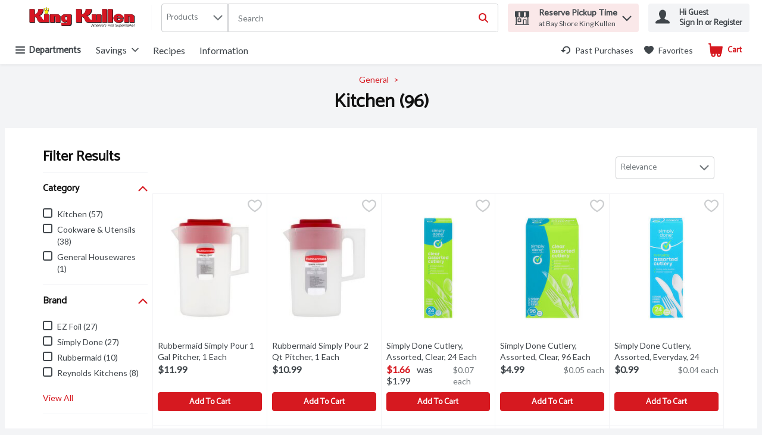

--- FILE ---
content_type: image/svg+xml
request_url: https://storage.googleapis.com/images-kkg-prd-dbdfdde.kkg.prd.v8.commerce.mi9cloud.com/web/img/missing-Image-Square.svg
body_size: 729
content:
<?xml version="1.0" encoding="utf-8"?>
<!-- Generator: Adobe Illustrator 24.3.0, SVG Export Plug-In . SVG Version: 6.00 Build 0)  -->
<svg version="1.1" id="Layer_1" xmlns="http://www.w3.org/2000/svg" xmlns:xlink="http://www.w3.org/1999/xlink" x="0px" y="0px"
	 viewBox="0 0 140 140" style="enable-background:new 0 0 140 140;" xml:space="preserve">
<style type="text/css">
	.st0{fill:none;}
	.st1{fill:#EFEFF0;}
	.st2{font-family:'MyriadPro-Regular';}
	.st3{font-size:8px;}
</style>
<polyline class="st0" points="-1,1 139,1 139,144.3 -1,144.3 "/>
<path class="st1" d="M51.8,102.8l-8.8-51.2c-3.7-1-6.8-4.2-6.8-9.7c0-4.9,3.9-9.1,9.6-9.1c5.4,0,9.1,3.9,9.1,9.1
	c0,3.4-1.4,6.4-3.4,7.9c2.7,7.6,5.8,12.8,9.4,12.8c3.3,0,5.4-7.1,5.4-13.7c0-3.4-0.4-6.4-0.5-7.9c-2.9-1.7-5.4-5.4-5.4-8.8
	c0-4.9,3.9-9.3,9.7-9.3c5.6,0,9.6,4.4,9.6,9.3c0,3.4-2.3,7.1-5.4,8.8c-0.4,1.4-0.6,4.3-0.6,7.8c0,6.6,2,13.7,5.4,13.7
	c3.7,0,6.6-5.2,9.3-12.8c-1.9-1.4-3.4-4.4-3.4-7.8c0-5.2,3.7-9.1,9.1-9.1c5.6,0,9.7,4.2,9.7,9.1c0,5.4-3.2,8.7-6.9,9.7l-8.9,51.2
	H51.8z"/>
<rect y="106.5" class="st0" width="140" height="17.3"/>
<text transform="matrix(1 0 0 1 22.3044 112.155)" class="st1 st2 st3">Product Image Not Available</text>
</svg>
